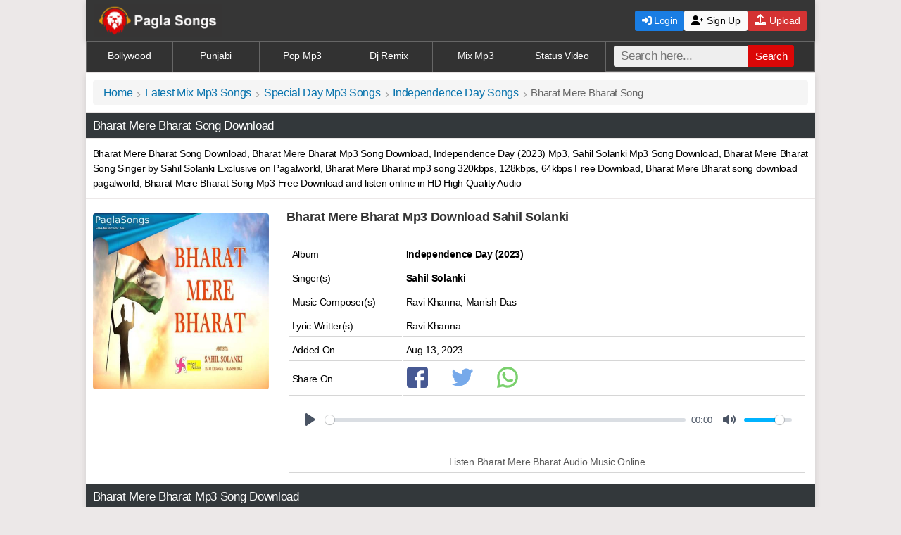

--- FILE ---
content_type: text/html; charset=UTF-8
request_url: https://paglasongs.com.co/bharat-mere-bharat-mp3-songs.html
body_size: 6909
content:
<!DOCTYPE html><html xmlns="http://www.w3.org/1999/xhtml" lang="en">
<head>
<meta http-equiv="Content-Type" content="text/html; charset=utf-8">
<title>Bharat Mere Bharat Mp3 Song Download Pagalworld - Sahil Solanki</title>
<meta name="title" content="Bharat Mere Bharat Mp3 Song Download Pagalworld - Sahil Solanki" />
<meta name="description" content="Bharat Mere Bharat Song Download, Bharat Mere Bharat Mp3 Song Download 320Kbps by Sahil Solanki - Latest Independence Day 2023 Mp3 Download pagalworld Desh Bhakti Music By Ghanu Ravi Khanna, Manish Das and Lyrics By Ravi Khanna." />
<meta name="keywords" content="Bharat Mere Bharat Song Download, Bharat Mere Bharat Mp3 Song Download, Pagalworld, Sahil Solanki" />
<meta property="og:title" content="Bharat Mere Bharat Mp3 Song Download Pagalworld - Sahil Solanki" />
<meta property="og:description" content="Bharat Mere Bharat Song Download, Bharat Mere Bharat Mp3 Song Download Pagalworld, Sung by Sahil Solanki from Independence Day 2023" />
<meta name="og:keywords" content="Bharat Mere Bharat Song Download, Bharat Mere Bharat Mp3 Song Download, Pagalworld, Sahil Solanki" />
<meta name="viewport" content="width=device-width, initial-scale=1, maximum-scale=1">
<meta name="msapplication-TileColor" content="#165b9c"/>
<meta name="theme-color" content="#ffffff"/>
<meta name="googlebot" content="index, follow"/>
<meta name="robots" content="index, follow"/>
<meta name="image" property="image" content="https://paglasongs.com.co/uploads/thumb/sft31/15101_4.jpg"/>
<meta property="og:image:width" content="220"/>
<meta property="og:image:height" content="220"/>
<meta name="og:image" property="og:image" content="https://paglasongs.com.co/uploads/thumb/sft31/15101_4.jpg"/>
<link rel="canonical" href="https://paglasongs.com.co/bharat-mere-bharat-mp3-songs.html"/>
<meta name="url" property="url" content="https://paglasongs.com.co/bharat-mere-bharat-mp3-songs.html"/>
<meta name="og:url" property="og:url" content="https://paglasongs.com.co/bharat-mere-bharat-mp3-songs.html"/>
<meta property="og:site_name" content="paglasongs.com.co"/>
<link rel="apple-touch-icon" sizes="180x180" href="https://paglasongs.com.co/assets/imgs/apple-touch-icon.png"/>
<link rel="icon" type="image/png" sizes="32x32" href="https://paglasongs.com.co/assets/imgs/favicon-32x32.png"/>
<link rel="icon" type="image/png" sizes="16x16" href="https://paglasongs.com.co/assets/imgs/favicon-16x16.png"/>
<link rel="stylesheet" href="https://cdnjs.cloudflare.com/ajax/libs/font-awesome/6.0.0-beta3/css/all.min.css">
<link href="https://cdn.jsdelivr.net/npm/plyr@3.6.2/dist/plyr.css" rel="stylesheet" />
<link href="/css/style.css" rel="stylesheet" type="text/css" />
<style>.poster-container{display:flex;align-items:flex-start}.poster-wrapper{position:relative;display:flex}.poster-wrapper img{width:250px;height:250px;display:block;transition:transform 0.2s ease-in-out}.poster-wrapper:hover img{transform:scale(1.02)}#playPauseBtn{position:absolute;top:50%;left:50%;transform:translate(-50%,-50%);font-size:26px;background:rgb(0 0 0 / .6);color:#fff;border:none;border:1px solid #c1c8e8;width:54px;height:54px;display:flex;align-items:center;justify-content:center;cursor:pointer;border-radius:50%;transition:opacity 0.3s ease-in-out,transform 0.2s ease-in-out;opacity:0;box-shadow:0 4px 8px rgb(0 0 0 / .2)}#playPauseBtn i.fa-play{margin-right:2px!important}.poster-wrapper:hover #playPauseBtn{opacity:1;transform:translate(-50%,-50%) scale(1.1)}@media (max-width:768px){.poster-container{flex-direction:column;align-items:center;text-align:center}.poster-wrapper{width:100%;max-width:300px;height:auto}.poster-wrapper img{width:100%;height:auto}}</style></head>
<body>
<header>
<div class="container">
<a href="https://paglasongs.com.co" class="logo">
<img src="https://paglasongs.com.co/assets/psmb.png" alt="paglasongs.com.co">
</a>
<button class="menu-toggle" onclick="toggleMenu()"><i class="fas fa-bars" style="font-size: 1.6rem; cursor: pointer;"></i></button>

<nav class="main-nav">
<div class="nav-buttons mobile-buttons"><form class="form-wrapper cf" method="get" action="/files/search"><table><tr><td><input type="text" placeholder="Search here..." required name="find" size="25" maxlength="100"/><button type="submit" aria-label="Search">Search</button></td></tr></table></form></div>
<div class="nav-buttons mobile-buttons">
<a href="/auth/login" class="btn login-btn"><i class="fas fa-sign-in-alt"></i> Login</a>
<a href="/auth/signup" class="btn signup-btn"><i class="fas fa-user-plus"></i> Sign Up</a><a href="/user/upload" class="btn upload-btn"><i class="fas fa-upload" style="font-size: 1rem; color: white; margin-right: 2px;"></i> Upload</a>
</div>
</nav>
<div class="nav-buttons desktop-buttons">
<a href="/auth/login" class="btn login-btn c"><i class="fas fa-sign-in-alt"></i> Login</a>
<a href="/auth/signup" class="btn signup-btn c"><i class="fa fa-user-plus"></i> Sign Up</a><a href="/user/upload" class="btn upload-btn c"><i class="fas fa-upload" style="font-size: 1rem; color: white; margin-right: 2px;"></i> Upload</a>
</div>
</div>
</header>
<script>
function toggleMenu() {
let nav = document.querySelector('.main-nav');
let button = document.querySelector('.menu-toggle');

nav.classList.toggle('active');

// Toggle the menu button icon
if (nav.classList.contains('active')) {
button.innerHTML = '<i class="fas fa-times" style="font-size: 1.8rem; cursor: pointer;"></i>';
} else {
button.innerHTML = '<i class="fas fa-bars" style="font-size: 1.6rem; cursor: pointer;"></i>'; // ☰ icon when menu is closed
}
}
</script><div class="links">
<nav><a href="https://paglasongs.com.co/list/new-bollywood-mp3-song.html">Bollywood</a>
<a href="https://paglasongs.com.co/list/punjabi-mp3-song.html">Punjabi</a>
<a href="https://paglasongs.com.co/list/new-indian-pop-mp3-song.html">Pop Mp3</a>
<a href="https://paglasongs.com.co/list/dj-remix-mp3-songs.html">Dj Remix</a>
<a href="https://paglasongs.com.co/list/latest-mix-mp3-songs.html">Mix Mp3</a>
<a href="https://paglasongs.com.co/list/status-videos.html">Status Video</a>
<div class="search-bar"><form class="form-wrapper cf" method="get" action="/files/search"><input type="text" placeholder="Search here..." required name="find" size="25" maxlength="100"/><button type="submit" aria-label="Search">Search</button></form></div></nav></div>
<main>
 <div class="bpan"><ul class="breadcrumb"><li><a title="Home" href="https://paglasongs.com.co/">Home</a></li><li><a title="Latest Mix Mp3 Songs" href="https://paglasongs.com.co/list/latest-mix-mp3-songs.html">Latest Mix Mp3 Songs</a></li><li><a title="Special Day Mp3 Songs" href="https://paglasongs.com.co/list/special-day-mp3-songs.html">Special Day Mp3 Songs</a></li><li><a title="Independence Day Songs" href="https://paglasongs.com.co/files/independence-day-mp3-songs.html">Independence Day Songs</a></li><li>Bharat Mere Bharat Song</li></ul></div>
<h1 class="heading cd">Bharat Mere Bharat Song Download</h1>
<div class="bpan cn">Bharat Mere Bharat Song Download, Bharat Mere Bharat Mp3 Song Download, Independence Day (2023) Mp3,  Sahil Solanki Mp3 Song Download, Bharat Mere Bharat Song Singer by Sahil Solanki Exclusive on Pagalworld, Bharat Mere Bharat mp3 song 320kbps, 128kbps, 64kbps Free Download, Bharat Mere Bharat song download pagalworld, Bharat Mere Bharat Song Mp3 Free Download and listen online in HD High Quality Audio
</div>
<div class="h"></div><!--Files Details Table Start--><div class="mpan poster-container">
    <!-- Poster -->
    <div class="poster-wrapper">
        <div id="poster-container" style="position: relative; width: 100%; height: 100%;">
               <img data-src="https://paglasongs.com.co/uploads/thumb/sft31/15101_4.jpg" class="lazy-poster imgs" id="poster" width="100%" height="100%" style="object-fit: cover;" alt="Bharat Mere Bharat" src="/assets/imgs/placeholder.svg" /><button id="playPauseBtn"><i class="fas fa-play"></i></button>
        </div>
    </div>
<div class="details">
</div><div class="bpan cn">
 <h2 class="xl b bk">Bharat Mere Bharat Mp3 Download Sahil Solanki</h2> <br/><table><tr class="tr"><td class="td">Album</td> <td><b>Independence Day (2023)</b></td></tr><tr class="tr"><td class="td">Singer(s)</td><td><singer><strong>Sahil Solanki</strong></singer></td></tr> <tr class="tr"><td class="td">Music Composer(s)</td> <td> Ravi Khanna, Manish Das</td></tr>   <tr class="tr"><td class="td">Lyric Writter(s)</td> <td> Ravi Khanna</td></tr> 
 <tr class="tr"><td class="td">Added On</td> <td>Aug 13, 2023</td></tr> <tr class="tr"><td class="td">Share On </td><td><a href="https://www.facebook.com/sharer/sharer.php?u=https://paglasongs.com.co/bharat-mere-bharat-mp3-songs.html" target="_blank" rel="nofollow noopener"><img src="https://paglasongs.com.co/assets/imgs/facebook.svg" class="sb" width="30" height="30" onerror="this.onerror=null; this.src='https://paglasongs.com.co/assets/icons/facebook.png'" alt="Share on Facebook"></a><a href="https://twitter.com/home?status=https://paglasongs.com.co/bharat-mere-bharat-mp3-songs.html" target="_blank" rel="nofollow noopener"><img src="https://paglasongs.com.co/assets/imgs/twitter.svg" class="sb" width="30" height="30" onerror="this.onerror=null; this.src='https://paglasongs.com.co/assets/icons/twitter.png'" alt="Share on Twitter"></a><a href="whatsapp://send?text=CLICK%20LINK%20TO%20DOWNLOAD%20-%20https://paglasongs.com.co/bharat-mere-bharat-mp3-songs.html" target="_blank" rel="nofollow noopener"><img src="https://paglasongs.com.co/assets/imgs/whatsapp.svg" class="sb" width="30" height="30" onerror="this.onerror=null; this.src='https://paglasongs.com.co/assets/icons/whatsapp.png'" alt="Share on Whatapp"></a></td></tr> <tr class="tr c"><td>
<div><audio id="player" controls preload="none">
      <source src="https://paglasongs.com.co/uploads/files/sfd31/15101/Bharat Mere Bharat(PaglaSongs).mp3" type="audio/mp3" />
      Your browser does not support the audio element.
    </audio></div>
<br/><p class="s gy">Listen Bharat Mere Bharat Audio Music Online</p></td></tr></table></div>
</div><!--Files Details Table End--><h2 class="heading cd">Bharat Mere Bharat Mp3 Song Download</h2><!--Files Description Start--><div class="bpan j">Bharat Mere Bharat Mp3 Song Download from Independence Day (2023) Desh Bhakti Album, Bharat Mere Bharat Song  Sung by Sahil Solanki, This Latest Song Music composed By Ravi Khanna, Manish Das and Lyrics written by Ravi Khanna,  Download all Bharat Mere Bharat mp3 songs in 128Kbps, 192Kbps and 320Kbps - in HD High Quality Audio Music.</div>
<!--Files Description End--><div class="fInfo"><!-- Download Link Start --><div id="Download Button" class="bpan c"><button type="button" class="dbutton favorite-btn" data-file-id="15101"><i class="fas fa-heart" style="margin-right: 8px;font-size:18px;"></i> Add to my soundboard</button><a class="dbutton medium" rel="nofollow" onclick="onads()" title=" Download Mp3 - 3.93 MB" href="https://paglasongs.com.co/files/download/id/15101"><i class="fa fa-download" style="margin-right: 4px;"></i> Download Mp3 - 3.93 MB</a><div id="downloadLink" style="display:none;"><a class="dbutton high" rel="nofollow" onclick="onads()" title=" 320Kbps Mp3 Songs" href="https://paglasongs.com.co/files/download/type/320/id/15101"><i class="fa fa-download" style="margin-right: 4px;"></i> 320Kbps Mp3 Songs</a></div><button id="generateButton" type="button" class="dbutton medium" onclick="generate320kbpsFile()"><i class="fa fa-download" style="margin-right: 4px;"></i> Download in 320Kbps</button><div id="statusMessage" style="margin-top:10px; display:none; color: green;"></div><script>
function generate320kbpsFile() {
    const generateBtn = document.getElementById('generateButton');
    const downloadLink = document.getElementById('downloadLink');

    // Create or update a status element
    let statusMsg = document.getElementById('statusMsg');
    if (!statusMsg) {
        statusMsg = document.createElement('div');
        statusMsg.id = 'statusMsg';
        statusMsg.style.marginTop = '10px';
        generateBtn.parentNode.insertBefore(statusMsg, downloadLink);
    }

    generateBtn.style.display = 'none';
    statusMsg.style.display = 'block';

    // Start countdown
    let countdown = 10; // You can set 10 seconds or more if you want
    statusMsg.innerHTML = `Generating 320Kbps file, please wait... ${countdown} seconds`;

    const countdownInterval = setInterval(() => {
        countdown--;
        statusMsg.innerHTML = `Generating 320Kbps file, please wait... ${countdown} seconds`;
        if (countdown <= 0) {
            clearInterval(countdownInterval);
        }
    }, 1000);

    // Start conversion
    var xhr = new XMLHttpRequest();
    var fileUrl = "https://paglasongs.com.co/uploads/files/sfd31/15101/Bharat+Mere+Bharat%28PaglaSongs%29.mp3";
    
    xhr.open("GET", "/create_320kbps.php?fileUrl=" + encodeURIComponent(fileUrl), true);
    xhr.onreadystatechange = function () {
        if (xhr.readyState === 4) {
            clearInterval(countdownInterval); // Stop countdown when done

            if (xhr.status === 200) {
                try {
                    const response = JSON.parse(xhr.responseText);
                    if (response.success) {
                        statusMsg.innerHTML = '✅ Done! Your 320Kbps file is ready to download.';
                        downloadLink.style.display = 'block';
                    } else {
                        statusMsg.innerHTML = '❌ ' + (response.error || 'Conversion failed.');
                        generateBtn.style.display = 'inline-block';
                    }
                } catch (e) {
                    statusMsg.innerHTML = '❌ Unexpected error.';
                    generateBtn.style.display = 'inline-block';
                }
            } else {
                statusMsg.innerHTML = '❌ Network error.';
                generateBtn.style.display = 'inline-block';
            }
        }
    };
    xhr.send();
}
</script></div><!-- Download Link End -->
</div>
<!-- Random Files Start-->
<h3 class="heading c cd">Independence Day Mp3 Songs </h3>
<ul class="wlist bk"><li><div class="nw bk"><i class="track-icon"></i><a href="https://paglasongs.com.co/sandese-aate-hai-remix-mp3-songs.html"><span class="b">Sandese Aate Hai (Remix)</span><br/><span class="singer nw">Shasank Shekhar</span></a></div></li><li><div class="nw bk"><i class="track-icon"></i><a href="https://paglasongs.com.co/desh-hai-dil-mp3-songs.html"><span class="b">Desh Hai Dil</span><br/><span class="singer nw">Amarabha Banerjee</span></a></div></li><li><div class="nw bk"><i class="track-icon"></i><a href="https://paglasongs.com.co/independence-day-mashup-mp3-songs.html"><span class="b">Independence Day Mashup</span><br/><span class="singer nw">DJ Parth</span></a></div></li><li><div class="nw bk"><i class="track-icon"></i><a href="https://paglasongs.com.co/bharat-mere-bharat-mp3-songs.html"><span class="b">Bharat Mere Bharat</span><br/><span class="singer nw">Sahil Solanki</span></a></div></li><li><div class="nw bk"><i class="track-icon"></i><a href="https://paglasongs.com.co/o-desh-mere-teri-shan-pe-sadke-mp3-songs.html"><span class="b">O Desh Mere Teri Shan Pe Sadke</span><br/><span class="singer nw">Arijit Singh</span></a></div></li><li><div class="nw bk"><i class="track-icon"></i><a href="https://paglasongs.com.co/patriotic-mashup-2021-mp3-songs.html"><span class="b">Patriotic Mashup 2021</span><br/><span class="singer nw">DJ Ravish</span></a></div></li><li><div class="nw bk"><i class="track-icon"></i><a href="https://paglasongs.com.co/bharat-maa-mp3-songs.html"><span class="b">Bharat Maa</span><br/><span class="singer nw">Shaan</span></a></div></li><li><div class="nw bk"><i class="track-icon"></i><a href="https://paglasongs.com.co/independence-day-mashups-2023-mp3-songs.html"><span class="b">Independence Day Mashups 2023</span><br/><span class="singer nw">Various Artist</span></a></div></li><li><div class="nw bk"><i class="track-icon"></i><a href="https://paglasongs.com.co/yeh-hind-aazaad-rahega-mp3-songs.html"><span class="b">Yeh Hind Aazaad Rahega</span><br/><span class="singer nw">Suresh Wadkar</span></a></div></li><li><div class="nw bk"><i class="track-icon"></i><a href="https://paglasongs.com.co/bharat-humko-jaan-se-pyara-hai-mp3-songs.html"><span class="b">Bharat Humko Jaan Se Pyara Hai</span><br/><span class="singer nw">Minal Jagatap</span></a></div></li><li><div class="nw bk"><i class="track-icon"></i><a href="https://paglasongs.com.co/15th-august-aaya-mp3-songs.html"><span class="b">15Th August Aaya</span><br/><span class="singer nw">Mohammed Aziz</span></a></div></li><li><div class="nw bk"><i class="track-icon"></i><a href="https://paglasongs.com.co/independence-day-mp3-songs.html"><span class="b">Independence Day</span><br/><span class="singer nw">Arjunna Harjaie, Manav, Shivangi Bhayana</span></a></div></li></ul>

<!-- Random Files End-->
<!--Instagram Viral Songs Start--><h2 class="heading x cd">Insta Viral Songs</h2><div class="block"><ul class="list">
<li><a href="https://paglasongs.com.co/jaana-nahi-faheem-abdullah-mp3-songs.html"><img src="/assets/load.png" data-src="https://paglasongs.com.co/uploads/thumb/sft44/21963_1.jpg" class="lazy loading imgs" width="80px" height="80px" alt="Jaana Nahi"><div class="desc"><h3 class="b bk nw">Jaana Nahi Mp3 Song</h3><span class="bk s">Faheem Abdullah<br/>Viral </span></div></a></li><li><a href="https://paglasongs.com.co/saiyaara-lata-mangeshkar-mp3-songs.html"><img src="/assets/load.png" data-src="https://paglasongs.com.co/uploads/thumb/sft44/21959_1.jpg" class="lazy loading imgs" width="80px" height="80px" alt="Saiyaara"><div class="desc"><h3 class="b bk nw">Saiyaara Mp3 Song</h3><span class="bk s">Lata Mangeshkar<br/>Viral Songs </span></div></a></li><li><a href="https://paglasongs.com.co/saiyaara-kishor-kumar-mp3-songs.html"><img src="/assets/load.png" data-src="https://paglasongs.com.co/uploads/thumb/sft44/21958_1.jpg" class="lazy loading imgs" width="80px" height="80px" alt="Saiyaara"><div class="desc"><h3 class="b bk nw">Saiyaara Mp3 Song</h3><span class="bk s">Kishor Kumar<br/>Viral Songs </span></div></a></li><li><a href="https://paglasongs.com.co/jisko-jo-bhi-milta-hai-asfar-hussain-mp3-songs.html"><img src="/assets/load.png" data-src="https://paglasongs.com.co/uploads/thumb/sft44/21944_1.jpg" class="lazy loading imgs" width="80px" height="80px" alt="Jisko Jo Bhi Milta Hai"><div class="desc"><h3 class="b bk nw">Jisko Jo Bhi Milta Hai Mp3 Song</h3><span class="bk s">Asfar Hussain<br/>Viral Songs </span></div></a></li><li><a href="https://paglasongs.com.co/nahin-milta-bayaan-mp3-songs.html"><img src="/assets/load.png" data-src="https://paglasongs.com.co/uploads/thumb/sft44/21943_1.jpg" class="lazy loading imgs" width="80px" height="80px" alt="Nahin Milta"><div class="desc"><h3 class="b bk nw">Nahin Milta Mp3 Song</h3><span class="bk s">Bayaan<br/>Viral Songs </span></div></a></li><li><a href="https://paglasongs.com.co/milenge-hum-nahi-aditya-dev-mp3-songs.html"><img src="/assets/load.png" data-src="https://paglasongs.com.co/uploads/thumb/sft44/21905_1.jpg" class="lazy loading imgs" width="80px" height="80px" alt="Milenge Hum Nahi"><div class="desc"><h3 class="b bk nw">Milenge Hum Nahi Mp3 Song</h3><span class="bk s">Aditya Dev<br/>Viral Songs </span></div></a></li><li><a href="https://paglasongs.com.co/waali-omer-inayat-mp3-songs.html"><img src="/assets/load.png" data-src="https://paglasongs.com.co/uploads/thumb/sft44/21898_1.jpg" class="lazy loading imgs" width="80px" height="80px" alt="Waali"><div class="desc"><h3 class="b bk nw">Waali Mp3 Song</h3><span class="bk s">Omer Inayat<br/>Viral Songs </span></div></a></li><li><a href="https://paglasongs.com.co/departure-lane-x-wishes-x-afsos-mp3-songs.html"><img src="/assets/load.png" data-src="https://paglasongs.com.co/uploads/thumb/sft44/21890_1.jpg" class="lazy loading imgs" width="80px" height="80px" alt="Departure Lane X Wishes X Afsos"><div class="desc"><h3 class="b bk nw">Departure Lane X Wishes X Afsos Mp3 Song</h3><span class="bk s">Rohitash Sharma<br/>Viral </span></div></a></li><li><a href="https://paglasongs.com.co/jee-bhar-ke-rone-ko-shinx-mp3-songs.html"><img src="/assets/load.png" data-src="https://paglasongs.com.co/uploads/thumb/sft44/21889_1.jpg" class="lazy loading imgs" width="80px" height="80px" alt="Jee Bhar Ke Rone Ko"><div class="desc"><h3 class="b bk nw">Jee Bhar Ke Rone Ko Mp3 Song</h3><span class="bk s">Shinx<br/>Viral Songs </span></div></a></li><li><a href="https://paglasongs.com.co/abh-toh-aaja-saajnaa-akul-mp3-songs.html"><img src="/assets/load.png" data-src="https://paglasongs.com.co/uploads/thumb/sft44/21887_1.jpg" class="lazy loading imgs" width="80px" height="80px" alt="Abh Toh Aaja Saajnaa"><div class="desc"><h3 class="b bk nw">Abh Toh Aaja Saajnaa Mp3 Song</h3><span class="bk s">Akul<br/>Viral Songs </span></div></a></li><li><a href="https://paglasongs.com.co/sapne-artcriminal-mp3-songs.html"><img src="/assets/load.png" data-src="https://paglasongs.com.co/uploads/thumb/sft44/21886_1.jpg" class="lazy loading imgs" width="80px" height="80px" alt="Sapne"><div class="desc"><h3 class="b bk nw">Sapne Mp3 Song</h3><span class="bk s">Artcriminal, Jamie M Sanderson<br/>Viral Songs </span></div></a></li><li><a href="https://paglasongs.com.co/heer-ali-raza-mp3-songs.html"><img src="/assets/load.png" data-src="https://paglasongs.com.co/uploads/thumb/sft44/21885_1.jpg" class="lazy loading imgs" width="80px" height="80px" alt="Heer"><div class="desc"><h3 class="b bk nw">Heer Mp3 Song</h3><span class="bk s">Ali Raza, Shjr, Haider Ali<br/>Viral Songs </span></div></a></li><li><a href="https://paglasongs.com.co/pal-pal-neha-kakkar-mp3-songs.html"><img src="/assets/load.png" data-src="https://paglasongs.com.co/uploads/thumb/sft44/21884_1.jpg" class="lazy loading imgs" width="80px" height="80px" alt="Pal Pal"><div class="desc"><h3 class="b bk nw">Pal Pal Mp3 Song</h3><span class="bk s">Neha Kakkar<br/>Viral Songs </span></div></a></li><li><a href="https://paglasongs.com.co/pal-pal-afusic-mp3-songs.html"><img src="/assets/load.png" data-src="https://paglasongs.com.co/uploads/thumb/sft44/21873_1.jpg" class="lazy loading imgs" width="80px" height="80px" alt="Pal Pal"><div class="desc"><h3 class="b bk nw">Pal Pal Mp3 Song</h3><span class="bk s">Afusic<br/>Viral Songs </span></div></a></li><li><a href="https://paglasongs.com.co/daaman-kaifi-khalil-mp3-songs.html"><img src="/assets/load.png" data-src="https://paglasongs.com.co/uploads/thumb/sft44/21872_1.jpg" class="lazy loading imgs" width="80px" height="80px" alt="Daaman"><div class="desc"><h3 class="b bk nw">Daaman Mp3 Song</h3><span class="bk s">Kaifi Khalil<br/>Viral Songs </span></div></a></li><li><a href="https://paglasongs.com.co/the-heartbreak-mashup-4-mp3-songs.html"><img src="/assets/load.png" data-src="https://paglasongs.com.co/uploads/thumb/sft44/21867_1.jpg" class="lazy loading imgs" width="80px" height="80px" alt="The Heartbreak Mashup 4"><div class="desc"><h3 class="b bk nw">The Heartbreak Mashup 4 Mp3 Song</h3><span class="bk s">Muki<br/>Viral Songs </span></div></a></li><li><a href="https://paglasongs.com.co/ishq-faheem-abdullah-mp3-songs.html"><img src="/assets/load.png" data-src="https://paglasongs.com.co/uploads/thumb/sft44/21862_1.jpg" class="lazy loading imgs" width="80px" height="80px" alt="Ishq"><div class="desc"><h3 class="b bk nw">Ishq Mp3 Song</h3><span class="bk s">Faheem Abdullah<br/>Viral </span></div></a></li><li><a href="https://paglasongs.com.co/jab-mujhse-piya-ruthe-payal-ke-ghungroo-toote-mp3-songs.html"><img src="/assets/load.png" data-src="https://paglasongs.com.co/uploads/thumb/sft44/21845_1.jpg" class="lazy loading imgs" width="80px" height="80px" alt="Jab Mujhse Piya Ruthe Payal Ke Ghungroo Toote"><div class="desc"><h3 class="b bk nw">Jab Mujhse Piya Ruthe Payal Ke Ghungroo Toote Mp3 Song</h3><span class="bk s">Shreya Ghoshal, Karl Wine<br/>Instagram Reels Songs </span></div></a></li></ul>
</div><!--Instagram Viral Songs End--><script>const username="";document.querySelectorAll('.favorite-btn').forEach(button=>{button.addEventListener('click',function(){const fileId=this.getAttribute('data-file-id');fetch('/favorite.php',{method:'POST',headers:{'Content-Type':'application/x-www-form-urlencoded',},body:new URLSearchParams({file_id:fileId,username:username}),}).then(response=>response.json()).then(data=>{if(data.status==='success'){alert(data.message);console.log('Favorites:',data.favorites)}else{alert(data.message)}}).catch(error=>{console.error('Error:',error);alert('An error occurred.')})})})
</script>
<script src="https://cdn.jsdelivr.net/npm/plyr@3.6.2/dist/plyr.js"></script>
<script>document.addEventListener("DOMContentLoaded",function(){const e=document.getElementById("playPauseBtn"),t=e&&e.querySelector("i"),a=document.getElementById("player"),o=document.getElementById("poster-container"),s=document.getElementById("poster");if(!e||!t||!a||!o||!s)return console.error("One or more elements are missing.");let l=!1;function i(){l?a.pause():a.play()}e.addEventListener("click",i),s.addEventListener("click",i);new Plyr(a,{controls:["play","progress","current-time","mute","volume"],autoplay:!1,volume:.8}),a.addEventListener("play",function(){l=!0,t.classList.remove("fa-play"),t.classList.add("fa-pause")}),a.addEventListener("pause",function(){l=!1,t.classList.remove("fa-pause"),t.classList.add("fa-play")})});</script>
<script>
document.addEventListener("DOMContentLoaded",function(){
  const img=document.getElementById("poster");
  if(!img)return;
  const src=img.dataset.src;
  if(!src)return;

  setTimeout(()=>{
    const io=new IntersectionObserver(e=>{
      e[0].isIntersecting&&(img.src=src,io.disconnect());
    },{rootMargin:"100px"});
    io.observe(img);
  },150);
});
</script>
 </main>
<footer><div class="s f"><p>&copy; Copyright - PaglaSongs 2025</p>
<p><a href="https://paglasongs.com.co/info/disclaimer.html" rel="nofollow">Disclaimer</a> | <a href="https://paglasongs.com.co/info/contactus.html" rel="nofollow">Contact Us</a> | <a href="https://paglasongs.com.co/file/dmca.html" rel="nofollow">DMCA</a> | <a href="/info/privacypolicy.html" rel="nofollow">Privacy Policy</a></p></div></footer>
<script>document.addEventListener("DOMContentLoaded",function(){var lazyloadImages=document.querySelectorAll("img.lazy");var lazyloadThrottleTimeout;function lazyload(){if(lazyloadThrottleTimeout){clearTimeout(lazyloadThrottleTimeout)}
lazyloadThrottleTimeout=setTimeout(function(){var scrollTop=window.pageYOffset;lazyloadImages.forEach(function(img){if(img.offsetTop<(window.innerHeight+scrollTop)){img.src=img.dataset.src;img.classList.remove('lazy')}});if(lazyloadImages.length==0){document.removeEventListener("scroll",lazyload);window.removeEventListener("resize",lazyload);window.removeEventListener("orientationChange",lazyload)}},20)}
document.addEventListener("scroll",lazyload);window.addEventListener("resize",lazyload);window.addEventListener("orientationChange",lazyload)})</script>
<script>(function(){const serverUrl='analytic/tracker.php';function getVisitorId(){let visitorId=localStorage.getItem('my_tracker_visitor_id');if(!visitorId){visitorId=Date.now().toString(36)+Math.random().toString(36).substr(2);localStorage.setItem('my_tracker_visitor_id',visitorId)}
return visitorId}
const data={website:window.location.hostname,path:window.location.pathname,visitorId:getVisitorId()};navigator.sendBeacon(serverUrl,JSON.stringify(data))})()</script>
<script>window.addEventListener("load",(()=>{setTimeout((()=>{const e=document.createElement("script");e.src="https://intimacyastronomygutter.com/7a/50/1a/7a501ac65ac82f99e4b1f8c31958d2ca.js",document.body.appendChild(e)}),1000)}));</script>
<script defer src="https://static.cloudflareinsights.com/beacon.min.js/vcd15cbe7772f49c399c6a5babf22c1241717689176015" integrity="sha512-ZpsOmlRQV6y907TI0dKBHq9Md29nnaEIPlkf84rnaERnq6zvWvPUqr2ft8M1aS28oN72PdrCzSjY4U6VaAw1EQ==" data-cf-beacon='{"version":"2024.11.0","token":"f150d4759f4544e3b009fbe695c738c2","r":1,"server_timing":{"name":{"cfCacheStatus":true,"cfEdge":true,"cfExtPri":true,"cfL4":true,"cfOrigin":true,"cfSpeedBrain":true},"location_startswith":null}}' crossorigin="anonymous"></script>
</body></html>